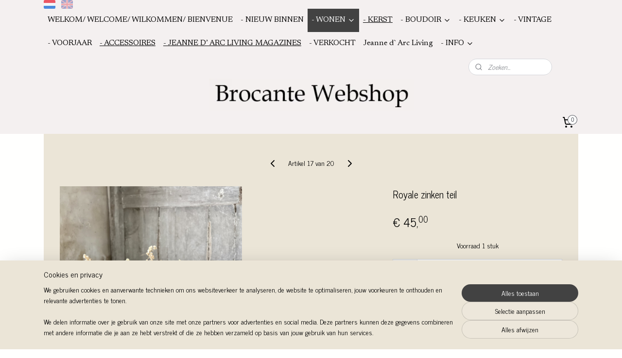

--- FILE ---
content_type: text/html; charset=UTF-8
request_url: https://www.brocantewebshop.nl/a-82969490/tuin-franse-vazen-garden-jardinieres/royale-zinken-teil/
body_size: 16934
content:
<!DOCTYPE html>
<!--[if lt IE 7]>
<html lang="nl"
      class="no-js lt-ie9 lt-ie8 lt-ie7 secure"> <![endif]-->
<!--[if IE 7]>
<html lang="nl"
      class="no-js lt-ie9 lt-ie8 is-ie7 secure"> <![endif]-->
<!--[if IE 8]>
<html lang="nl"
      class="no-js lt-ie9 is-ie8 secure"> <![endif]-->
<!--[if gt IE 8]><!-->
<html lang="nl" class="no-js secure">
<!--<![endif]-->
<head prefix="og: http://ogp.me/ns#">
    <meta http-equiv="Content-Type" content="text/html; charset=UTF-8"/>

    <title>Royale zinken teil | - Tuin, franse vazen/ Garden, jardinieres  | BROCANTE WEBSHOP</title>
    <meta name="robots" content="noarchive"/>
    <meta name="robots" content="index,follow,noodp,noydir"/>
    
    <meta name="viewport" content="width=device-width, initial-scale=1.0"/>
    <meta name="revisit-after" content="1 days"/>
    <meta name="generator" content="Mijnwebwinkel"/>
    <meta name="web_author" content="https://www.mijnwebwinkel.nl/"/>

    

    <meta property="og:site_name" content="BROCANTE WEBSHOP"/>

        <meta property="og:title" content="Royale zinken teil"/>
    <meta property="og:description" content="Grote royale zinken teil. Heeft afwaterings gaatjes rondom."/>
    <meta property="og:type" content="product"/>
    <meta property="og:image" content="https://cdn.myonlinestore.eu/93c75b1d-6be1-11e9-a722-44a8421b9960/image/cache/article/40b6c9eb8a37b009094f76d65d6727e077971c7f.jpg"/>
        <meta property="og:image" content="https://cdn.myonlinestore.eu/93c75b1d-6be1-11e9-a722-44a8421b9960/image/cache/article/bc057239012a72a46caa0e0bfb28ccca4a498c00.jpg"/>
        <meta property="og:image" content="https://cdn.myonlinestore.eu/93c75b1d-6be1-11e9-a722-44a8421b9960/image/cache/article/57098da368ff875c577d38f08d3c625c5b1274a6.jpg"/>
        <meta property="og:url" content="https://www.brocantewebshop.nl/a-82969490/tuin-franse-vazen-garden-jardinieres/royale-zinken-teil/"/>

    <link rel="preload" as="style" href="https://static.myonlinestore.eu/assets/../js/fancybox/jquery.fancybox.css?20260122091315"
          onload="this.onload=null;this.rel='stylesheet'">
    <noscript>
        <link rel="stylesheet" href="https://static.myonlinestore.eu/assets/../js/fancybox/jquery.fancybox.css?20260122091315">
    </noscript>

    <link rel="stylesheet" type="text/css" href="https://asset.myonlinestore.eu/20aQSkgwFsPx7sO0ZLjzZTv4WTEtqb.css"/>

    <link rel="preload" as="style" href="https://static.myonlinestore.eu/assets/../fonts/fontawesome-6.4.2/css/fontawesome.min.css?20260122091315"
          onload="this.onload=null;this.rel='stylesheet'">
    <link rel="preload" as="style" href="https://static.myonlinestore.eu/assets/../fonts/fontawesome-6.4.2/css/solid.min.css?20260122091315"
          onload="this.onload=null;this.rel='stylesheet'">
    <link rel="preload" as="style" href="https://static.myonlinestore.eu/assets/../fonts/fontawesome-6.4.2/css/brands.min.css?20260122091315"
          onload="this.onload=null;this.rel='stylesheet'">
    <link rel="preload" as="style" href="https://static.myonlinestore.eu/assets/../fonts/fontawesome-6.4.2/css/v4-shims.min.css?20260122091315"
          onload="this.onload=null;this.rel='stylesheet'">
    <noscript>
        <link rel="stylesheet" href="https://static.myonlinestore.eu/assets/../fonts/font-awesome-4.1.0/css/font-awesome.4.1.0.min.css?20260122091315">
    </noscript>

    <link rel="preconnect" href="https://static.myonlinestore.eu/" crossorigin />
    <link rel="dns-prefetch" href="https://static.myonlinestore.eu/" />
    <link rel="preconnect" href="https://cdn.myonlinestore.eu" crossorigin />
    <link rel="dns-prefetch" href="https://cdn.myonlinestore.eu" />

    <script type="text/javascript" src="https://static.myonlinestore.eu/assets/../js/modernizr.js?20260122091315"></script>
        
    <link rel="canonical" href="https://www.brocantewebshop.nl/a-82969490/tuin-franse-vazen-garden-jardinieres/royale-zinken-teil/"/>
    <link rel="icon" type="image/png" href="https://cdn.myonlinestore.eu/93c75b1d-6be1-11e9-a722-44a8421b9960/favicon-16x16.png?t=1769019611"
              sizes="16x16"/>
    <link rel="icon" type="image/png" href="https://cdn.myonlinestore.eu/93c75b1d-6be1-11e9-a722-44a8421b9960/favicon-32x32.png?t=1769019611"
              sizes="32x32"/>
    <link rel="icon" type="image/png" href="https://cdn.myonlinestore.eu/93c75b1d-6be1-11e9-a722-44a8421b9960/favicon-96x96.png?t=1769019611"
              sizes="96x96"/>
    <script>
        var _rollbarConfig = {
        accessToken: 'd57a2075769e4401ab611d78421f1c89',
        captureUncaught: false,
        captureUnhandledRejections: false,
        verbose: false,
        payload: {
            environment: 'prod',
            person: {
                id: 37483,
            },
            ignoredMessages: [
                'request aborted',
                'network error',
                'timeout'
            ]
        },
        reportLevel: 'error'
    };
    // Rollbar Snippet
    !function(r){var e={};function o(n){if(e[n])return e[n].exports;var t=e[n]={i:n,l:!1,exports:{}};return r[n].call(t.exports,t,t.exports,o),t.l=!0,t.exports}o.m=r,o.c=e,o.d=function(r,e,n){o.o(r,e)||Object.defineProperty(r,e,{enumerable:!0,get:n})},o.r=function(r){"undefined"!=typeof Symbol&&Symbol.toStringTag&&Object.defineProperty(r,Symbol.toStringTag,{value:"Module"}),Object.defineProperty(r,"__esModule",{value:!0})},o.t=function(r,e){if(1&e&&(r=o(r)),8&e)return r;if(4&e&&"object"==typeof r&&r&&r.__esModule)return r;var n=Object.create(null);if(o.r(n),Object.defineProperty(n,"default",{enumerable:!0,value:r}),2&e&&"string"!=typeof r)for(var t in r)o.d(n,t,function(e){return r[e]}.bind(null,t));return n},o.n=function(r){var e=r&&r.__esModule?function(){return r.default}:function(){return r};return o.d(e,"a",e),e},o.o=function(r,e){return Object.prototype.hasOwnProperty.call(r,e)},o.p="",o(o.s=0)}([function(r,e,o){var n=o(1),t=o(4);_rollbarConfig=_rollbarConfig||{},_rollbarConfig.rollbarJsUrl=_rollbarConfig.rollbarJsUrl||"https://cdnjs.cloudflare.com/ajax/libs/rollbar.js/2.14.4/rollbar.min.js",_rollbarConfig.async=void 0===_rollbarConfig.async||_rollbarConfig.async;var a=n.setupShim(window,_rollbarConfig),l=t(_rollbarConfig);window.rollbar=n.Rollbar,a.loadFull(window,document,!_rollbarConfig.async,_rollbarConfig,l)},function(r,e,o){var n=o(2);function t(r){return function(){try{return r.apply(this,arguments)}catch(r){try{console.error("[Rollbar]: Internal error",r)}catch(r){}}}}var a=0;function l(r,e){this.options=r,this._rollbarOldOnError=null;var o=a++;this.shimId=function(){return o},"undefined"!=typeof window&&window._rollbarShims&&(window._rollbarShims[o]={handler:e,messages:[]})}var i=o(3),s=function(r,e){return new l(r,e)},d=function(r){return new i(s,r)};function c(r){return t(function(){var e=Array.prototype.slice.call(arguments,0),o={shim:this,method:r,args:e,ts:new Date};window._rollbarShims[this.shimId()].messages.push(o)})}l.prototype.loadFull=function(r,e,o,n,a){var l=!1,i=e.createElement("script"),s=e.getElementsByTagName("script")[0],d=s.parentNode;i.crossOrigin="",i.src=n.rollbarJsUrl,o||(i.async=!0),i.onload=i.onreadystatechange=t(function(){if(!(l||this.readyState&&"loaded"!==this.readyState&&"complete"!==this.readyState)){i.onload=i.onreadystatechange=null;try{d.removeChild(i)}catch(r){}l=!0,function(){var e;if(void 0===r._rollbarDidLoad){e=new Error("rollbar.js did not load");for(var o,n,t,l,i=0;o=r._rollbarShims[i++];)for(o=o.messages||[];n=o.shift();)for(t=n.args||[],i=0;i<t.length;++i)if("function"==typeof(l=t[i])){l(e);break}}"function"==typeof a&&a(e)}()}}),d.insertBefore(i,s)},l.prototype.wrap=function(r,e,o){try{var n;if(n="function"==typeof e?e:function(){return e||{}},"function"!=typeof r)return r;if(r._isWrap)return r;if(!r._rollbar_wrapped&&(r._rollbar_wrapped=function(){o&&"function"==typeof o&&o.apply(this,arguments);try{return r.apply(this,arguments)}catch(o){var e=o;throw e&&("string"==typeof e&&(e=new String(e)),e._rollbarContext=n()||{},e._rollbarContext._wrappedSource=r.toString(),window._rollbarWrappedError=e),e}},r._rollbar_wrapped._isWrap=!0,r.hasOwnProperty))for(var t in r)r.hasOwnProperty(t)&&(r._rollbar_wrapped[t]=r[t]);return r._rollbar_wrapped}catch(e){return r}};for(var p="log,debug,info,warn,warning,error,critical,global,configure,handleUncaughtException,handleAnonymousErrors,handleUnhandledRejection,captureEvent,captureDomContentLoaded,captureLoad".split(","),u=0;u<p.length;++u)l.prototype[p[u]]=c(p[u]);r.exports={setupShim:function(r,e){if(r){var o=e.globalAlias||"Rollbar";if("object"==typeof r[o])return r[o];r._rollbarShims={},r._rollbarWrappedError=null;var a=new d(e);return t(function(){e.captureUncaught&&(a._rollbarOldOnError=r.onerror,n.captureUncaughtExceptions(r,a,!0),e.wrapGlobalEventHandlers&&n.wrapGlobals(r,a,!0)),e.captureUnhandledRejections&&n.captureUnhandledRejections(r,a,!0);var t=e.autoInstrument;return!1!==e.enabled&&(void 0===t||!0===t||"object"==typeof t&&t.network)&&r.addEventListener&&(r.addEventListener("load",a.captureLoad.bind(a)),r.addEventListener("DOMContentLoaded",a.captureDomContentLoaded.bind(a))),r[o]=a,a})()}},Rollbar:d}},function(r,e){function o(r,e,o){if(e.hasOwnProperty&&e.hasOwnProperty("addEventListener")){for(var n=e.addEventListener;n._rollbarOldAdd&&n.belongsToShim;)n=n._rollbarOldAdd;var t=function(e,o,t){n.call(this,e,r.wrap(o),t)};t._rollbarOldAdd=n,t.belongsToShim=o,e.addEventListener=t;for(var a=e.removeEventListener;a._rollbarOldRemove&&a.belongsToShim;)a=a._rollbarOldRemove;var l=function(r,e,o){a.call(this,r,e&&e._rollbar_wrapped||e,o)};l._rollbarOldRemove=a,l.belongsToShim=o,e.removeEventListener=l}}r.exports={captureUncaughtExceptions:function(r,e,o){if(r){var n;if("function"==typeof e._rollbarOldOnError)n=e._rollbarOldOnError;else if(r.onerror){for(n=r.onerror;n._rollbarOldOnError;)n=n._rollbarOldOnError;e._rollbarOldOnError=n}e.handleAnonymousErrors();var t=function(){var o=Array.prototype.slice.call(arguments,0);!function(r,e,o,n){r._rollbarWrappedError&&(n[4]||(n[4]=r._rollbarWrappedError),n[5]||(n[5]=r._rollbarWrappedError._rollbarContext),r._rollbarWrappedError=null);var t=e.handleUncaughtException.apply(e,n);o&&o.apply(r,n),"anonymous"===t&&(e.anonymousErrorsPending+=1)}(r,e,n,o)};o&&(t._rollbarOldOnError=n),r.onerror=t}},captureUnhandledRejections:function(r,e,o){if(r){"function"==typeof r._rollbarURH&&r._rollbarURH.belongsToShim&&r.removeEventListener("unhandledrejection",r._rollbarURH);var n=function(r){var o,n,t;try{o=r.reason}catch(r){o=void 0}try{n=r.promise}catch(r){n="[unhandledrejection] error getting `promise` from event"}try{t=r.detail,!o&&t&&(o=t.reason,n=t.promise)}catch(r){}o||(o="[unhandledrejection] error getting `reason` from event"),e&&e.handleUnhandledRejection&&e.handleUnhandledRejection(o,n)};n.belongsToShim=o,r._rollbarURH=n,r.addEventListener("unhandledrejection",n)}},wrapGlobals:function(r,e,n){if(r){var t,a,l="EventTarget,Window,Node,ApplicationCache,AudioTrackList,ChannelMergerNode,CryptoOperation,EventSource,FileReader,HTMLUnknownElement,IDBDatabase,IDBRequest,IDBTransaction,KeyOperation,MediaController,MessagePort,ModalWindow,Notification,SVGElementInstance,Screen,TextTrack,TextTrackCue,TextTrackList,WebSocket,WebSocketWorker,Worker,XMLHttpRequest,XMLHttpRequestEventTarget,XMLHttpRequestUpload".split(",");for(t=0;t<l.length;++t)r[a=l[t]]&&r[a].prototype&&o(e,r[a].prototype,n)}}}},function(r,e){function o(r,e){this.impl=r(e,this),this.options=e,function(r){for(var e=function(r){return function(){var e=Array.prototype.slice.call(arguments,0);if(this.impl[r])return this.impl[r].apply(this.impl,e)}},o="log,debug,info,warn,warning,error,critical,global,configure,handleUncaughtException,handleAnonymousErrors,handleUnhandledRejection,_createItem,wrap,loadFull,shimId,captureEvent,captureDomContentLoaded,captureLoad".split(","),n=0;n<o.length;n++)r[o[n]]=e(o[n])}(o.prototype)}o.prototype._swapAndProcessMessages=function(r,e){var o,n,t;for(this.impl=r(this.options);o=e.shift();)n=o.method,t=o.args,this[n]&&"function"==typeof this[n]&&("captureDomContentLoaded"===n||"captureLoad"===n?this[n].apply(this,[t[0],o.ts]):this[n].apply(this,t));return this},r.exports=o},function(r,e){r.exports=function(r){return function(e){if(!e&&!window._rollbarInitialized){for(var o,n,t=(r=r||{}).globalAlias||"Rollbar",a=window.rollbar,l=function(r){return new a(r)},i=0;o=window._rollbarShims[i++];)n||(n=o.handler),o.handler._swapAndProcessMessages(l,o.messages);window[t]=n,window._rollbarInitialized=!0}}}}]);
    // End Rollbar Snippet
    </script>
    <script defer type="text/javascript" src="https://static.myonlinestore.eu/assets/../js/jquery.min.js?20260122091315"></script><script defer type="text/javascript" src="https://static.myonlinestore.eu/assets/../js/mww/shop.js?20260122091315"></script><script defer type="text/javascript" src="https://static.myonlinestore.eu/assets/../js/mww/shop/category.js?20260122091315"></script><script defer type="text/javascript" src="https://static.myonlinestore.eu/assets/../js/fancybox/jquery.fancybox.pack.js?20260122091315"></script><script defer type="text/javascript" src="https://static.myonlinestore.eu/assets/../js/fancybox/jquery.fancybox-thumbs.js?20260122091315"></script><script defer type="text/javascript" src="https://static.myonlinestore.eu/assets/../js/mww/image.js?20260122091315"></script><script defer type="text/javascript" src="https://static.myonlinestore.eu/assets/../js/mww/shop/article.js?20260122091315"></script><script defer type="text/javascript" src="https://static.myonlinestore.eu/assets/../js/mww/product/product.js?20260122091315"></script><script defer type="text/javascript" src="https://static.myonlinestore.eu/assets/../js/mww/product/product.configurator.js?20260122091315"></script><script defer type="text/javascript"
                src="https://static.myonlinestore.eu/assets/../js/mww/product/product.configurator.validator.js?20260122091315"></script><script defer type="text/javascript" src="https://static.myonlinestore.eu/assets/../js/mww/product/product.main.js?20260122091315"></script><script defer type="text/javascript" src="https://static.myonlinestore.eu/assets/../js/mww/navigation.js?20260122091315"></script><script defer type="text/javascript" src="https://static.myonlinestore.eu/assets/../js/delay.js?20260122091315"></script><script defer type="text/javascript" src="https://static.myonlinestore.eu/assets/../js/mww/ajax.js?20260122091315"></script><script defer type="text/javascript" src="https://static.myonlinestore.eu/assets/../js/foundation/foundation.min.js?20260122091315"></script><script defer type="text/javascript" src="https://static.myonlinestore.eu/assets/../js/foundation/foundation/foundation.topbar.js?20260122091315"></script><script defer type="text/javascript" src="https://static.myonlinestore.eu/assets/../js/foundation/foundation/foundation.tooltip.js?20260122091315"></script><script defer type="text/javascript" src="https://static.myonlinestore.eu/assets/../js/mww/deferred.js?20260122091315"></script>
        <script src="https://static.myonlinestore.eu/assets/webpack/bootstrapper.ce10832e.js"></script>
    
    <script src="https://static.myonlinestore.eu/assets/webpack/vendor.85ea91e8.js" defer></script><script src="https://static.myonlinestore.eu/assets/webpack/main.c5872b2c.js" defer></script>
    
    <script src="https://static.myonlinestore.eu/assets/webpack/webcomponents.377dc92a.js" defer></script>
    
    <script src="https://static.myonlinestore.eu/assets/webpack/render.8395a26c.js" defer></script>

    <script>
        window.bootstrapper.add(new Strap('marketingScripts', []));
    </script>
        <script>
  window.dataLayer = window.dataLayer || [];

  function gtag() {
    dataLayer.push(arguments);
  }

    gtag(
    "consent",
    "default",
    {
      "ad_storage": "denied",
      "ad_user_data": "denied",
      "ad_personalization": "denied",
      "analytics_storage": "denied",
      "security_storage": "granted",
      "personalization_storage": "denied",
      "functionality_storage": "denied",
    }
  );

  gtag("js", new Date());
  gtag("config", 'G-HSRC51ENF9', { "groups": "myonlinestore" });</script>
<script async src="https://www.googletagmanager.com/gtag/js?id=G-HSRC51ENF9"></script>
        <script>
        
    </script>
        
<script>
    var marketingStrapId = 'marketingScripts'
    var marketingScripts = window.bootstrapper.use(marketingStrapId);

    if (marketingScripts === null) {
        marketingScripts = [];
    }

    
    window.bootstrapper.update(new Strap(marketingStrapId, marketingScripts));
</script>
    <noscript>
        <style>ul.products li {
                opacity: 1 !important;
            }</style>
    </noscript>

            <script>
                (function (w, d, s, l, i) {
            w[l] = w[l] || [];
            w[l].push({
                'gtm.start':
                    new Date().getTime(), event: 'gtm.js'
            });
            var f = d.getElementsByTagName(s)[0],
                j = d.createElement(s), dl = l != 'dataLayer' ? '&l=' + l : '';
            j.async = true;
            j.src =
                'https://www.googletagmanager.com/gtm.js?id=' + i + dl;
            f.parentNode.insertBefore(j, f);
        })(window, document, 'script', 'dataLayer', 'GTM-MSQ3L6L');
            </script>

</head>
<body    class="lang-nl_NL layout-width-1100 oneColumn">

    <noscript>
                    <iframe src="https://www.googletagmanager.com/ns.html?id=GTM-MSQ3L6L" height="0" width="0"
                    style="display:none;visibility:hidden"></iframe>
            </noscript>


<header>
    <a tabindex="0" id="skip-link" class="button screen-reader-text" href="#content">Spring naar de hoofdtekst</a>
</header>


<div id="react_element__filter"></div>

<div class="site-container">
    <div class="inner-wrap">
                    <nav class="tab-bar mobile-navigation custom-topbar ">
    <section class="left-button" style="display: none;">
        <a class="mobile-nav-button"
           href="#" data-react-trigger="mobile-navigation-toggle">
                <div   
    aria-hidden role="img"
    class="icon icon--sf-menu
        "
    >
    <svg><use xlink:href="#sf-menu"></use></svg>
    </div>
&#160;
                <span>Menu</span>        </a>
    </section>
    <section class="title-section">
        <span class="title">BROCANTE WEBSHOP</span>
    </section>
    <section class="right-button">

                                    
        <a href="/cart/" class="cart-icon hidden">
                <div   
    aria-hidden role="img"
    class="icon icon--sf-shopping-cart
        "
    >
    <svg><use xlink:href="#sf-shopping-cart"></use></svg>
    </div>
            <span class="cart-count" style="display: none"></span>
        </a>
    </section>
</nav>
        
        
        <div class="bg-container custom-css-container"             data-active-language="nl"
            data-current-date="22-01-2026"
            data-category-id="unknown"
            data-article-id="62365016"
            data-article-category-id="706357"
            data-article-name="Royale zinken teil"
        >
            <noscript class="no-js-message">
                <div class="inner">
                    Javascript is uitgeschakeld.


Zonder Javascript is het niet mogelijk bestellingen te plaatsen in deze webwinkel en zijn een aantal functionaliteiten niet beschikbaar.
                </div>
            </noscript>

            <div id="header">
                <div id="react_root"><!-- --></div>
                <div
                    class="header-bar-top sticky">
                                                
<div class="row header-bar-inner" data-bar-position="top" data-options="sticky_on: large; is_hover: true; scrolltop: true;" data-topbar>
    <section class="top-bar-section">
                                    <div class="module-container languageswitch align-left">
                        <script type="text/javascript">
      window.bootstrapper.add(new Strap('mobileNavigationLanguageSelection', {
          title: "Taalkeuze",
          items: [
                                                                      {
                  url: "https:\/\/www.brocantewebshop.nl\/a-82969490\/tuin-franse-vazen-garden-jardinieres\/royale-zinken-teil\/",
                  flag: "https:\/\/static.myonlinestore.eu\/assets\/bundles\/app\/images\/flags\/flag-nl.png?20260122091315",
                  label: "Nederlands",
                  current: true
              },                                                                                  {
                  url: "https:\/\/www.brocantewebshop.nl\/en_GB\/a-82969490\/garden\/royal-sinc-bowl\/",
                  flag: "https:\/\/static.myonlinestore.eu\/assets\/bundles\/app\/images\/flags\/flag-gb.png?20260122091315",
                  label: "English",
                  current: false
              }                                    ]
      }));
    </script>
    <div class="language-selector">
                                    <div class="flags">
                                    
                                            <strong class="active">
                            <img class="flag" src="https://static.myonlinestore.eu/assets/bundles/app/images/flags/flag-nl.png?20260122091315" alt="Nederlands"/>
                            <span>Nederlands</span>
                        </strong>
                                                        
                                            <a href="https://www.brocantewebshop.nl/en_GB/a-82969490/garden/royal-sinc-bowl/">
                            <img class="flag" src="https://static.myonlinestore.eu/assets/bundles/app/images/flags/flag-gb.png?20260122091315" alt="English"/>
                            <span>English</span>
                        </a>
                                                </div>
            </div>

                </div>
                                                <nav class="module-container navigation navigation--mega-menu align-right2">
                    <ul>
                            




<li class="">
            <a href="https://www.brocantewebshop.nl/" class="no_underline">
            WELKOM/  WELCOME/ WILKOMMEN/ BIENVENUE
                    </a>

                                </li>
    




<li class="">
            <a href="https://www.brocantewebshop.nl/c-1057661/nieuw-binnen/" class="no_underline">
            - NIEUW BINNEN
                    </a>

                                </li>
    

    
    

<li class="has-dropdown active">
            <a href="https://www.brocantewebshop.nl/c-3083318/wonen/" class="no_underline">
            - WONEN
                                                <div aria-hidden role="img" class="icon"><svg><use xlink:href="#sf-chevron-down"></use></svg></div>
                                    </a>

                                                    
                <div class="mega-menu">
                    <div class="mega-menu__background"></div>
                    <ul class="mega-menu__list">
                                                    <li class="mega-menu__category">
                                <a class="mega-menu__category-title mega-menu__category-title--no_underline" href="https://www.brocantewebshop.nl/c-462750/woonaccessoires-living-accessoires/" title="-&#x20;Woonaccessoires&#x2F;&#x20;Living&#x20;accessoires&#x20;">- Woonaccessoires/ Living accessoires </a>

                                                            </li>
                                                    <li class="mega-menu__category">
                                <a class="mega-menu__category-title mega-menu__category-title--no_underline" href="https://www.brocantewebshop.nl/c-2116210/unique-trouvailles/" title="-&#x20;Unique&#x20;trouvailles">- Unique trouvailles</a>

                                                            </li>
                                                    <li class="mega-menu__category">
                                <a class="mega-menu__category-title mega-menu__category-title--no_underline" href="https://www.brocantewebshop.nl/c-1270459/meubels-en-paspoppen-furniture-mannequins/" title="-&#x20;Meubels&#x20;en&#x20;paspoppen&#x2F;&#x20;Furniture&#x20;&amp;&#x20;mannequins">- Meubels en paspoppen/ Furniture &amp; mannequins</a>

                                                            </li>
                                                    <li class="mega-menu__category">
                                <a class="mega-menu__category-title mega-menu__category-title--no_underline" href="https://www.brocantewebshop.nl/c-482136/spiegels-lijstjes-portretten-mirrors-frames-paintings/" title="-&#x20;Spiegels,&#x20;lijstjes,&#x20;portretten&#x20;&#x2F;&#x20;Mirrors,&#x20;frames,&#x20;paintings&#x20;">- Spiegels, lijstjes, portretten / Mirrors, frames, paintings </a>

                                                            </li>
                                                    <li class="mega-menu__category">
                                <a class="mega-menu__category-title mega-menu__category-title--no_underline" href="https://www.brocantewebshop.nl/c-471133/kroonluchters-en-lampen-chandeliers-and-lusters/" title="-&#x20;Kroonluchters&#x20;en&#x20;lampen&#x2F;&#x20;Chandeliers&#x20;and&#x20;lusters&#x20;">- Kroonluchters en lampen/ Chandeliers and lusters </a>

                                                            </li>
                                                    <li class="mega-menu__category">
                                <a class="mega-menu__category-title mega-menu__category-title--no_underline" href="https://www.brocantewebshop.nl/c-526482/blikken-kratten-kisten-en-manden-tins-crates-and-baskets/" title="-&#x20;Blikken,&#x20;kratten,&#x20;kisten&#x20;en&#x20;manden&#x2F;&#x20;Tins,&#x20;crates&#x20;and&#x20;baskets">- Blikken, kratten, kisten en manden/ Tins, crates and baskets</a>

                                                            </li>
                                                    <li class="mega-menu__category">
                                <a class="mega-menu__category-title mega-menu__category-title--no_underline" href="https://www.brocantewebshop.nl/c-706357/tuin-franse-vazen-garden-jardinieres/" title="-&#x20;Tuin,&#x20;franse&#x20;vazen&#x2F;&#x20;Garden,&#x20;jardinieres&#x20;">- Tuin, franse vazen/ Garden, jardinieres </a>

                                                            </li>
                        
                                            </ul>
                </div>
                        </li>
    




<li class="">
            <a href="https://www.brocantewebshop.nl/c-3732460/kerst/" class="">
            - KERST
                    </a>

                                </li>
    

    


<li class="has-dropdown">
            <a href="https://www.brocantewebshop.nl/c-3083337/boudoir/" class="no_underline">
             - BOUDOIR
                                                <div aria-hidden role="img" class="icon"><svg><use xlink:href="#sf-chevron-down"></use></svg></div>
                                    </a>

                                                    
                <div class="mega-menu">
                    <div class="mega-menu__background"></div>
                    <ul class="mega-menu__list">
                                                    <li class="mega-menu__category">
                                <a class="mega-menu__category-title mega-menu__category-title--no_underline" href="https://www.brocantewebshop.nl/c-835437/boudoir-accessoires/" title="-&#x20;Boudoir&#x20;accessoires">- Boudoir accessoires</a>

                                                            </li>
                                                    <li class="mega-menu__category">
                                <a class="mega-menu__category-title mega-menu__category-title--no_underline" href="https://www.brocantewebshop.nl/c-1753096/kleding-stoffen-clothing-fabrics-etc/" title="-&#x20;Kleding,&#x20;stoffen&#x2F;&#x20;clothing,&#x20;fabrics&#x20;etc.">- Kleding, stoffen/ clothing, fabrics etc.</a>

                                                            </li>
                                                    <li class="mega-menu__category">
                                <a class="mega-menu__category-title mega-menu__category-title--no_underline" href="https://www.brocantewebshop.nl/c-1425398/sieraden-jewelry-tassen-bags/" title="-&#x20;Sieraden&#x2F;&#x20;Jewelry&#x20;&#x20;&amp;&#x20;tassen&#x2F;bags">- Sieraden/ Jewelry  &amp; tassen/bags</a>

                                                            </li>
                        
                                            </ul>
                </div>
                        </li>
    

    


<li class="has-dropdown">
            <a href="https://www.brocantewebshop.nl/c-3083346/keuken/" class="no_underline">
            - KEUKEN 
                                                <div aria-hidden role="img" class="icon"><svg><use xlink:href="#sf-chevron-down"></use></svg></div>
                                    </a>

                                                    
                <div class="mega-menu">
                    <div class="mega-menu__background"></div>
                    <ul class="mega-menu__list">
                                                    <li class="mega-menu__category">
                                <a class="mega-menu__category-title mega-menu__category-title--no_underline" href="https://www.brocantewebshop.nl/c-471360/accessoires-kitchen-stuff/" title="-&#x20;Accessoires&#x2F;&#x20;Kitchen&#x20;stuff">- Accessoires/ Kitchen stuff</a>

                                                            </li>
                                                    <li class="mega-menu__category">
                                <a class="mega-menu__category-title mega-menu__category-title--no_underline" href="https://www.brocantewebshop.nl/c-809137/servies-earthenware/" title="-&#x20;Servies&#x2F;&#x20;Earthenware&#x20;">- Servies/ Earthenware </a>

                                                            </li>
                        
                                            </ul>
                </div>
                        </li>
    




<li class="">
            <a href="https://www.brocantewebshop.nl/c-2881233/vintage/" class="no_underline">
            - VINTAGE 
                    </a>

                                </li>
    




<li class="">
            <a href="https://www.brocantewebshop.nl/c-2424076/voorjaar/" class="no_underline">
            - VOORJAAR 
                    </a>

                                </li>
    




<li class="">
            <a href="https://www.brocantewebshop.nl/c-2251585/accessoires/" class="">
            - ACCESSOIRES 
                    </a>

                                </li>
    




<li class="">
            <a href="https://www.brocantewebshop.nl/c-3182280/jeanne-d-arc-living-magazines/" class="">
            - JEANNE D’ ARC LIVING MAGAZINES 
                    </a>

                                </li>
    




<li class="">
            <a href="https://www.brocantewebshop.nl/c-1168670/verkocht/" class="no_underline">
            - VERKOCHT
                    </a>

                                </li>
    




<li class="">
            <a href="https://www.brocantewebshop.nl/c-552660/jeanne-d-arc-living/" class="no_underline">
            Jeanne d`Arc Living
                    </a>

                                </li>
    

    


<li class="has-dropdown">
            <a href="https://www.brocantewebshop.nl/c-3075296/info/" class="no_underline">
            - INFO
                                                <div aria-hidden role="img" class="icon"><svg><use xlink:href="#sf-chevron-down"></use></svg></div>
                                    </a>

                                                    
                <div class="mega-menu">
                    <div class="mega-menu__background"></div>
                    <ul class="mega-menu__list">
                                                    <li class="mega-menu__category">
                                <a class="mega-menu__category-title mega-menu__category-title--no_underline" href="https://www.brocantewebshop.nl/c-462751/contact/" title="Contact">Contact</a>

                                                            </li>
                                                    <li class="mega-menu__category">
                                <a class="mega-menu__category-title mega-menu__category-title--no_underline" href="https://www.brocantewebshop.nl/c-796739/verzendkosten/" title="Verzendkosten">Verzendkosten</a>

                                                            </li>
                                                    <li class="mega-menu__category">
                                <a class="mega-menu__category-title mega-menu__category-title--no_underline" href="https://www.brocantewebshop.nl/c-552040/algemene-voorwaarden/" title="Algemene&#x20;voorwaarden">Algemene voorwaarden</a>

                                                            </li>
                                                    <li class="mega-menu__category">
                                <a class="mega-menu__category-title mega-menu__category-title--no_underline" href="https://www.brocantewebshop.nl/c-875268/opsparen-bij-brocante-webshop-bezorging/" title="Opsparen&#x20;bij&#x20;Brocante&#x20;Webshop&#x2F;&#x20;bezorging">Opsparen bij Brocante Webshop/ bezorging</a>

                                                            </li>
                                                    <li class="mega-menu__category">
                                <a class="mega-menu__category-title mega-menu__category-title--no_underline" href="https://www.brocantewebshop.nl/c-1305444/in-de-media/" title="In&#x20;de&#x20;media">In de media</a>

                                                            </li>
                                                    <li class="mega-menu__category">
                                <a class="mega-menu__category-title mega-menu__category-title--no_underline" href="https://www.brocantewebshop.nl/c-2810602/inspiratie/" title="inspiratie">inspiratie</a>

                                                            </li>
                                                    <li class="mega-menu__category">
                                <a class="mega-menu__category-title mega-menu__category-title--no_underline" href="https://www.brocantewebshop.nl/c-4444186/privacy-beleid/" title="Privacy&#x20;beleid">Privacy beleid</a>

                                                            </li>
                        
                                            </ul>
                </div>
                        </li>

                    </ul>
                </nav>
                                                <div class="module-container search align-right">
                    <div class="react_element__searchbox" 
    data-post-url="/search/" 
    data-search-phrase=""></div>

                </div>
                        </section>
</div>

                                    </div>

                



<sf-header-image
    class="web-component"
    header-element-height="66px"
    align="center"
    store-name="BROCANTE WEBSHOP"
    store-url="https://www.brocantewebshop.nl/"
    background-image-url="https://cdn.myonlinestore.eu/93c75b1d-6be1-11e9-a722-44a8421b9960/nl_NL_image_header_4.png?t=1769019611"
    mobile-background-image-url=""
    logo-custom-width=""
    logo-custom-height=""
    page-column-width="1100"
    style="
        height: 66px;

        --background-color: #F4F0F0;
        --background-height: 66px;
        --background-aspect-ratio: 6.3787878787879;
        --scaling-background-aspect-ratio: 16.666666666667;
        --mobile-background-height: 0px;
        --mobile-background-aspect-ratio: 1;
        --color: #030303;
        --logo-custom-width: auto;
        --logo-custom-height: auto;
        --logo-aspect-ratio: 1
        ">
    </sf-header-image>
                <div class="header-bar-bottom">
                                                
<div class="row header-bar-inner" data-bar-position="header" data-options="sticky_on: large; is_hover: true; scrolltop: true;" data-topbar>
    <section class="top-bar-section">
                                    <div class="module-container cart align-right">
                    
<div class="header-cart module moduleCartCompact" data-ajax-cart-replace="true" data-productcount="0">
            <a href="/cart/?category_id=706357" class="foldout-cart">
                <div   
    aria-hidden role="img"
    class="icon icon--sf-shopping-cart
        "
            title="Winkelwagen"
    >
    <svg><use xlink:href="#sf-shopping-cart"></use></svg>
    </div>
            <span class="count">0</span>
        </a>
        <div class="hidden-cart-details">
            <div class="invisible-hover-area">
                <div data-mobile-cart-replace="true" class="cart-details">
                                            <div class="cart-summary">
                            Geen artikelen in winkelwagen.
                        </div>
                                    </div>

                            </div>
        </div>
    </div>

                </div>
                        </section>
</div>

                                    </div>
            </div>

                            <div class="mega-menu-overlay"></div>
            
            
            <div id="content" class="columncount-1">
                <div class="row">
                                                                <div class="columns large-14 medium-14 small-14" id="centercolumn">
    
    
                                    <script>
        window.bootstrapper.add(new Strap('product', {
            id: '62365016',
            name: 'Royale zinken teil',
            value: '45.000000',
            currency: 'EUR'
        }));

        var marketingStrapId = 'marketingScripts'
        var marketingScripts = window.bootstrapper.use(marketingStrapId);

        if (marketingScripts === null) {
            marketingScripts = [];
        }

        marketingScripts.push({
            inline: `if (typeof window.fbq === 'function') {
                window.fbq('track', 'ViewContent', {
                    content_name: "Royale zinken teil",
                    content_ids: ["62365016"],
                    content_type: "product"
                });
            }`,
        });

        window.bootstrapper.update(new Strap(marketingStrapId, marketingScripts));
    </script>
    <div id="react_element__product-events"><!-- --></div>

    <script type="application/ld+json">
        {"@context":"https:\/\/schema.org","@graph":[{"@type":"Product","name":"Royale zinken teil","description":"Grote royale zinken teil. Heeft afwaterings gaatjes rondom. 2 grepen. Mooi met planten te vullen of vul \u0026#39;m met verschillende verse kruiden.\u0026nbsp;\u0026nbsp;88,5x63h 36,5","offers":{"@type":"Offer","availability":"https:\/\/schema.org\/InStock","url":"https:\/\/www.brocantewebshop.nl\/a-82969490\/tuin-franse-vazen-garden-jardinieres\/royale-zinken-teil\/","priceSpecification":{"@type":"PriceSpecification","priceCurrency":"EUR","price":"45.00","valueAddedTaxIncluded":true},"@id":"https:\/\/www.brocantewebshop.nl\/#\/schema\/Offer\/f7c2c0bd-8edd-438a-975b-7f1987568534"},"image":{"@type":"ImageObject","url":"https:\/\/cdn.myonlinestore.eu\/93c75b1d-6be1-11e9-a722-44a8421b9960\/image\/cache\/article\/40b6c9eb8a37b009094f76d65d6727e077971c7f.jpg","contentUrl":"https:\/\/cdn.myonlinestore.eu\/93c75b1d-6be1-11e9-a722-44a8421b9960\/image\/cache\/article\/40b6c9eb8a37b009094f76d65d6727e077971c7f.jpg","@id":"https:\/\/cdn.myonlinestore.eu\/93c75b1d-6be1-11e9-a722-44a8421b9960\/image\/cache\/article\/40b6c9eb8a37b009094f76d65d6727e077971c7f.jpg"},"@id":"https:\/\/www.brocantewebshop.nl\/#\/schema\/Product\/f7c2c0bd-8edd-438a-975b-7f1987568534"}]}
    </script>
    <div class="article product-page pro" id="article-container">
            <span class="badge-container">
            </span>
        
<div class="prev_next-button">
                            <a href="/a-86227940/tuin-franse-vazen-garden-jardinieres/antieke-unieke-betonnen-urn-vaas/" title="Vorige artikel &#xA;(Antieke unieke betonnen urn vaas)" class="prev_next_article" accesskey="p"><div   
    aria-hidden role="img"
    class="icon icon--sf-chevron-left
        "
            title="{{ language.getText(&#039;previous_article&#039;) }} &amp;#xA;({{ buttons.left.title|raw }})"
    ><svg><use xlink:href="#sf-chevron-left"></use></svg></div></a>        <span>Artikel 17 van 20</span>
            <a href="/a-82234244/tuin-franse-vazen-garden-jardinieres/antieke-zinken-schenk-schaal/" title="Volgende artikel &#xA;(Antieke zinken schenk schaal)" class="prev_next_article" accesskey="n"><div   
    aria-hidden role="img"
    class="icon icon--sf-chevron-right
        "
            title="{{ language.getText(&#039;next_article&#039;) }} &amp;#xA;({{ buttons.right.title|raw }})"
    ><svg><use xlink:href="#sf-chevron-right"></use></svg></div></a>    
    </div>

        <div class="details without-related">

                <div class="column-images">
    
                <div class="images">
                                    <div class="large">
                        

<a href="https://cdn.myonlinestore.eu/93c75b1d-6be1-11e9-a722-44a8421b9960/image/cache/full/40b6c9eb8a37b009094f76d65d6727e077971c7f.jpg?20260122091315"
    class="fancybox"
    data-fancybox-type="image"
    data-thumbnail="https://cdn.myonlinestore.eu/93c75b1d-6be1-11e9-a722-44a8421b9960/image/cache/full/40b6c9eb8a37b009094f76d65d6727e077971c7f.jpg?20260122091315"
    rel="fancybox-thumb" title="Royale zinken teil"
    id="afbeelding1"
    >
                        <img src="https://cdn.myonlinestore.eu/93c75b1d-6be1-11e9-a722-44a8421b9960/image/cache/full/40b6c9eb8a37b009094f76d65d6727e077971c7f.jpg?20260122091315" alt="Royale&#x20;zinken&#x20;teil" />
            </a>
                    </div>
                            </div>
                        <ul class="thumbs">
                                                    <li>
                                                

<a href="https://cdn.myonlinestore.eu/93c75b1d-6be1-11e9-a722-44a8421b9960/image/cache/full/bc057239012a72a46caa0e0bfb28ccca4a498c00.jpg?20260122091315"
    class="fancybox"
    data-fancybox-type="image"
    data-thumbnail="https://cdn.myonlinestore.eu/93c75b1d-6be1-11e9-a722-44a8421b9960/image/cache/article/bc057239012a72a46caa0e0bfb28ccca4a498c00.jpg?20260122091315"
    rel="fancybox-thumb" title="Royale zinken teil"
    id="afbeelding2"
    >
                        <img src="https://cdn.myonlinestore.eu/93c75b1d-6be1-11e9-a722-44a8421b9960/image/cache/article/bc057239012a72a46caa0e0bfb28ccca4a498c00.jpg?20260122091315" alt="Royale&#x20;zinken&#x20;teil" />
            </a>
                    </li>
                                    <li>
                                                

<a href="https://cdn.myonlinestore.eu/93c75b1d-6be1-11e9-a722-44a8421b9960/image/cache/full/57098da368ff875c577d38f08d3c625c5b1274a6.jpg?20260122091315"
    class="fancybox"
    data-fancybox-type="image"
    data-thumbnail="https://cdn.myonlinestore.eu/93c75b1d-6be1-11e9-a722-44a8421b9960/image/cache/article/57098da368ff875c577d38f08d3c625c5b1274a6.jpg?20260122091315"
    rel="fancybox-thumb" title="Royale zinken teil"
    id="afbeelding3"
    >
                        <img src="https://cdn.myonlinestore.eu/93c75b1d-6be1-11e9-a722-44a8421b9960/image/cache/article/57098da368ff875c577d38f08d3c625c5b1274a6.jpg?20260122091315" alt="Royale&#x20;zinken&#x20;teil" />
            </a>
                    </li>
                                    <li>
                                                

<a href="https://cdn.myonlinestore.eu/93c75b1d-6be1-11e9-a722-44a8421b9960/image/cache/full/3d1a82f6568e412baaf33f7ca2a09c9ad915bab7.jpg?20260122091315"
    class="fancybox"
    data-fancybox-type="image"
    data-thumbnail="https://cdn.myonlinestore.eu/93c75b1d-6be1-11e9-a722-44a8421b9960/image/cache/article/3d1a82f6568e412baaf33f7ca2a09c9ad915bab7.jpg?20260122091315"
    rel="fancybox-thumb" title="Royale zinken teil"
    id="afbeelding4"
    >
                        <img src="https://cdn.myonlinestore.eu/93c75b1d-6be1-11e9-a722-44a8421b9960/image/cache/article/3d1a82f6568e412baaf33f7ca2a09c9ad915bab7.jpg?20260122091315" alt="Royale&#x20;zinken&#x20;teil" />
            </a>
                    </li>
                
                                            </ul>
        </div>

            <div class="column-details">
                    <h1 class="product-title">
        Royale zinken teil    </h1>
                    <span class="sku-container">
            </span>
                                                    
<div class="js-enable-after-load disabled">
    <div class="article-options" data-article-element="options">
        <div class="row">
            <div class="large-14 columns price-container">
                

    
    <span class="pricetag">
                    <span class="regular">
                    € 45,<sup>00</sup>

            </span>
            </span>

                                                            </div>
        </div>

                            
            <form accept-charset="UTF-8" name="add_to_cart"
          method="post" action="" class="legacy" data-optionlist-url="https://www.brocantewebshop.nl/article/select-articlelist-option/" id="addToCartForm">
            <div class="form-group        ">
    <div class="control-group">
            <div class="control-container   no-errors    ">
                                            </div>
                                </div>
</div>
    
            <input type="hidden"
            id="add_to_cart_category_article_id" name="add_to_cart[category_article_id]" class="form-control"
            value="82969490"                                         data-validator-range="0-0"
                />
        <input type="hidden"
            id="add_to_cart__token" name="add_to_cart[_token]" class="form-control"
            value="d40ae0a23c7b8aa3ab.0WN9vavQFNQI3W-XRPG5dYIujGbgx89-UitOe9jYWWM.tCEUjMWzcpJbmD3VBr76LMlc5gyEqoBKJEUkHuGtHgmCJR7QmZFM7T2cIg"                                         data-validator-range="0-0"
                />
        
            <div class="stockinfo">
                                                                                Voorraad
                        1
                                                    stuk
                                            
                                        
                                                                    </div>
                                            <div class="form-group">
    <div class="control-group">
                                        <div class="control-container prefix" data-prefix="Aantal">
                <select name="amount" class="form-control">
                                                                                                                                                                                                    <option value="1">1</option>
                                    </select>
            </div>
            </div>
    </div>

                                    <input type="hidden" name="ajax_cart" value="true" class="has_ajax_cart"/>
                                <button type="submit" data-testid="add-to-cart-button-enabled" name="add" class="btn buy-button" onclick="if (window.addToCart) window.addToCart({ value: '45.000000', currency: 'EUR' });">Voeg toe aan winkelwagen</button>
                        </form>
        
        
    </div>
</div>
                                <div class="save-button-detail" id="react_element__saveforlater-detail-button" data-product-id="f7c2c0bd-8edd-438a-975b-7f1987568534" data-product-name="Royale zinken teil" data-analytics-id="62365016" data-value="45.000000" data-currency="EUR"></div>

                <div class="description">
                                            <div data-tab-content="description">
                        <div class="rte_content fullwidth">
                                                            <p>Grote royale zinken teil. Heeft afwaterings gaatjes rondom. 2 grepen. Mooi met planten te vullen of vul &#39;m met verschillende verse kruiden.&nbsp;<br />&nbsp;</p><p>88,5x63</p><p>h 36,5</p>
                                                            <div class="article-specs under-content" style="display: none">
                                        <div data-article-element="specs">
        </div>
                                </div>
                                                    </div>
                    </div>
                                            <a href="/c-706357/tuin-franse-vazen-garden-jardinieres/" onclick="if(window.gotoCategoryFromHistory) {window.gotoCategoryFromHistory(this.href); void(0)}" class="btn tiny">
        Overzicht
   </a>

                </div>
            </div>

                            
                    </div>

            </div>

            
    </div>
                                    </div>
            </div>
        </div>

                    <div id="footer" class="custom-css-container"             data-active-language="nl"
            data-current-date="22-01-2026"
            data-category-id="unknown"
            data-article-id="62365016"
            data-article-category-id="706357"
            data-article-name="Royale zinken teil"
        >
                    <div class="pane paneFooter">
        <div class="inner">
            <ul>
                                                        <li></li>
                                                        <li><div class="block textarea  textAlignLeft ">
            <h3>Betaal veilig met</h3>
    
            <p><img alt="Ideal payment option logo" width="30" height="30" src="https://www.reliving.nl/images/payment/ideal-logo.webp" style="border:0px solid"><img alt="MasterCard payment option logo" width="40" height="30" src="https://www.reliving.nl/images/payment/mastercard-logo.png" style="border:0px solid"></p><p>&nbsp;</p><p>Volg ons op onze socials</p><p>Facebook:&nbsp;<a href="https://facebook.com/brocantewebshop/">https://facebook.com/brocantewebshop/</a></p><p>Instagram:&nbsp;<a href="https://www.instagram.com/brocante_webshop/">Brocante Webshop (@brocante_webshop) &bull; Instagram-foto's en -video's</a></p>
    </div>
</li>
                                                        <li></li>
                                                        <li>
<div class="block block-newsletter">
    <h3>Nieuwsbrief</h3>

    <div class="intro-text">
        Meld u aan voor onze nieuwsbrief
    </div>

    <a href="https://www.brocantewebshop.nl/newsletter/" class="btn">Aanmelden</a>
</div>
</li>
                                                        <li></li>
                            </ul>
        </div>
    </div>

            </div>
                <div id="mwwFooter">
            <div class="row mwwFooter">
                <div class="columns small-14">
                                                                                                                                                © 2009 - 2026 BROCANTE WEBSHOP
                        | <a href="https://www.brocantewebshop.nl/sitemap/" class="footer">sitemap</a>
                        | <a href="https://www.brocantewebshop.nl/rss/" class="footer" target="_blank">rss</a>
                                                    | <a href="https://www.mijnwebwinkel.nl/webshop-starten?utm_medium=referral&amp;utm_source=ecommerce_website&amp;utm_campaign=myonlinestore_shops_pro_nl" class="footer" target="_blank">webwinkel beginnen</a>
    -
    powered by <a href="https://www.mijnwebwinkel.nl/?utm_medium=referral&amp;utm_source=ecommerce_website&amp;utm_campaign=myonlinestore_shops_pro_nl" class="footer" target="_blank">Mijnwebwinkel</a>                                                            </div>
            </div>
        </div>
    </div>
</div>

<script>
    window.bootstrapper.add(new Strap('storeNotifications', {
        notifications: [],
    }));

    var storeLocales = [
                'nl_NL',
                'en_GB',
            ];
    window.bootstrapper.add(new Strap('storeLocales', storeLocales));

    window.bootstrapper.add(new Strap('consentBannerSettings', {"enabled":true,"privacyStatementPageId":null,"privacyStatementPageUrl":null,"updatedAt":"2024-02-29T11:31:41+01:00","updatedAtTimestamp":1709202701,"consentTypes":{"required":{"enabled":true,"title":"Noodzakelijk","text":"Cookies en technieken die zijn nodig om de website bruikbaar te maken, zoals het onthouden van je winkelmandje, veilig afrekenen en toegang tot beveiligde gedeelten van de website. Zonder deze cookies kan de website niet naar behoren werken."},"analytical":{"enabled":true,"title":"Statistieken","text":"Cookies en technieken die anoniem gegevens verzamelen en rapporteren over het gebruik van de website, zodat de website geoptimaliseerd kan worden."},"functional":{"enabled":false,"title":"Functioneel","text":"Cookies en technieken die helpen om optionele functionaliteiten aan de website toe te voegen, zoals chatmogelijkheden, het verzamelen van feedback en andere functies van derden."},"marketing":{"enabled":true,"title":"Marketing","text":"Cookies en technieken die worden ingezet om bezoekers gepersonaliseerde en relevante advertenties te kunnen tonen op basis van eerder bezochte pagina’s, en om de effectiviteit van advertentiecampagnes te analyseren."},"personalization":{"enabled":false,"title":"Personalisatie","text":"Cookies en technieken om de vormgeving en inhoud van de website op u aan te passen, zoals de taal of vormgeving van de website."}},"labels":{"banner":{"title":"Cookies en privacy","text":"We gebruiken cookies en aanverwante technieken om ons websiteverkeer te analyseren, de website te optimaliseren, jouw voorkeuren te onthouden en relevante advertenties te tonen.\n\nWe delen informatie over je gebruik van onze site met onze partners voor advertenties en social media. Deze partners kunnen deze gegevens combineren met andere informatie die je aan ze hebt verstrekt of die ze hebben verzameld op basis van jouw gebruik van hun services."},"modal":{"title":"Cookie- en privacyinstellingen","text":"We gebruiken cookies en aanverwante technieken om ons websiteverkeer te analyseren, de website te optimaliseren, jouw voorkeuren te onthouden en relevante advertenties te tonen.\n\nWe delen informatie over je gebruik van onze site met onze partners voor advertenties en social media. Deze partners kunnen deze gegevens combineren met andere informatie die je aan ze hebt verstrekt of die ze hebben verzameld op basis van jouw gebruik van hun services."},"button":{"title":"Cookie- en privacyinstellingen","text":"button_text"}}}));
    window.bootstrapper.add(new Strap('store', {"availableBusinessModels":"ALL","currency":"EUR","currencyDisplayLocale":"nl_NL","discountApplicable":true,"googleTrackingType":"gtag","id":"37483","locale":"nl_NL","loginRequired":false,"roles":[],"storeName":"BROCANTE WEBSHOP","uuid":"93c75b1d-6be1-11e9-a722-44a8421b9960"}));
    window.bootstrapper.add(new Strap('merchant', { isMerchant: false }));
    window.bootstrapper.add(new Strap('customer', { authorized: false }));

    window.bootstrapper.add(new Strap('layout', {"hideCurrencyValuta":false}));
    window.bootstrapper.add(new Strap('store_layout', { width: 1100 }));
    window.bootstrapper.add(new Strap('theme', {"button_border_radius":20,"button_inactive_background_color":"BCC2B0","divider_border_color":"FCFCFC","border_radius":20,"ugly_shadows":true,"flexbox_image_size":"contain","block_background_centercolumn":"","cta_color":"3C3C3C","hyperlink_color":"030303","general_link_hover_color":null,"content_padding":null,"price_color":"","price_font_size":24,"center_short_description":false,"navigation_link_bg_color":"F4F0F0","navigation_link_fg_color":"030303","navigation_active_bg_color":"","navigation_active_fg_color":"","navigation_arrow_color":"","navigation_font":"google_Newsreader","navigation_font_size":16,"store_color_head":"#F4F0F0","store_color_head_font":"#030303","store_color_background_main":"#EBE5D7","store_color_topbar_font":"#FFFFFF","store_color_background":"#FFFFFE","store_color_border":"","store_color_block_head":"#F4F0F0","store_color_block_font":"#030303","store_color_block_background":"","store_color_headerbar_font":"#030303","store_color_headerbar_background":"#F4F0F0","store_font_type":"google_News Cycle","store_header_font_type":"google_News Cycle","store_header_font_size":1,"store_font_size":14,"store_font_color":"#030303","store_button_color":"#424242","store_button_font_color":"#FFFFFF","action_price_color":"","article_font_size":18,"store_htags_color":"#030303"}));
    window.bootstrapper.add(new Strap('shippingGateway', {"shippingCountries":["ES","IL","ZA","KR","SI","RO","TW","SK","MT","NZ","PL","HU","JP","NO","CA","AU","NL","US","GR","GB","CH","IE","IT","SE","AT","FI","PT","LU","FR","DK","BE","DE"]}));

    window.bootstrapper.add(new Strap('commonTranslations', {
        customerSexMale: 'De heer',
        customerSexFemale: 'Mevrouw',
        oopsTryAgain: 'Er ging iets mis, probeer het opnieuw',
        totalsHideTaxSpecs: 'Verberg de btw specificaties',
        totalsShowTaxSpecs: 'Toon de btw specificaties',
        searchInputPlaceholder: 'Zoeken...',
    }));

    window.bootstrapper.add(new Strap('saveForLaterTranslations', {
        saveForLaterSavedLabel: 'Bewaard',
        saveForLaterSavedItemsLabel: 'Bewaarde items',
        saveForLaterTitle: 'Bewaar voor later',
    }));

    window.bootstrapper.add(new Strap('loyaltyTranslations', {
        loyaltyProgramTitle: 'Spaarprogramma',
        loyaltyPointsLabel: 'Spaarpunten',
        loyaltyRewardsLabel: 'beloningen',
    }));

    window.bootstrapper.add(new Strap('saveForLater', {
        enabled: false    }))

    window.bootstrapper.add(new Strap('loyalty', {
        enabled: false
    }))

    window.bootstrapper.add(new Strap('paymentTest', {
        enabled: false,
        stopUrl: "https:\/\/www.brocantewebshop.nl\/nl_NL\/logout\/"
    }));

    window.bootstrapper.add(new Strap('analyticsTracking', {
                gtag: true,
        datalayer: true,
            }));
</script>

<div id="react_element__mobnav"></div>

<script type="text/javascript">
    window.bootstrapper.add(new Strap('mobileNavigation', {
        search_url: 'https://www.brocantewebshop.nl/search/',
        navigation_structure: {
            id: 0,
            parentId: null,
            text: 'root',
            children: [{"id":7482489,"parent_id":2669619,"style":"divider","url":"","text":null,"active":false},{"id":524025,"parent_id":2669619,"style":"no_underline","url":"https:\/\/www.brocantewebshop.nl\/","text":"WELKOM\/  WELCOME\/ WILKOMMEN\/ BIENVENUE","active":false},{"id":1057661,"parent_id":2669619,"style":"no_underline","url":"https:\/\/www.brocantewebshop.nl\/c-1057661\/nieuw-binnen\/","text":"- NIEUW BINNEN","active":false},{"id":3083318,"parent_id":2669619,"style":"no_underline","url":"https:\/\/www.brocantewebshop.nl\/c-3083318\/wonen\/","text":"- WONEN","active":true,"children":[{"id":462750,"parent_id":3083318,"style":"no_underline","url":"https:\/\/www.brocantewebshop.nl\/c-462750\/woonaccessoires-living-accessoires\/","text":"- Woonaccessoires\/ Living accessoires ","active":false},{"id":2116210,"parent_id":3083318,"style":"no_underline","url":"https:\/\/www.brocantewebshop.nl\/c-2116210\/unique-trouvailles\/","text":"- Unique trouvailles","active":false},{"id":1270459,"parent_id":3083318,"style":"no_underline","url":"https:\/\/www.brocantewebshop.nl\/c-1270459\/meubels-en-paspoppen-furniture-mannequins\/","text":"- Meubels en paspoppen\/ Furniture & mannequins","active":false},{"id":482136,"parent_id":3083318,"style":"no_underline","url":"https:\/\/www.brocantewebshop.nl\/c-482136\/spiegels-lijstjes-portretten-mirrors-frames-paintings\/","text":"- Spiegels, lijstjes, portretten \/ Mirrors, frames, paintings ","active":false},{"id":471133,"parent_id":3083318,"style":"no_underline","url":"https:\/\/www.brocantewebshop.nl\/c-471133\/kroonluchters-en-lampen-chandeliers-and-lusters\/","text":"- Kroonluchters en lampen\/ Chandeliers and lusters ","active":false},{"id":526482,"parent_id":3083318,"style":"no_underline","url":"https:\/\/www.brocantewebshop.nl\/c-526482\/blikken-kratten-kisten-en-manden-tins-crates-and-baskets\/","text":"- Blikken, kratten, kisten en manden\/ Tins, crates and baskets","active":false},{"id":706357,"parent_id":3083318,"style":"no_underline","url":"https:\/\/www.brocantewebshop.nl\/c-706357\/tuin-franse-vazen-garden-jardinieres\/","text":"- Tuin, franse vazen\/ Garden, jardinieres ","active":true}]},{"id":3732460,"parent_id":2669619,"style":"","url":"https:\/\/www.brocantewebshop.nl\/c-3732460\/kerst\/","text":"- KERST","active":false},{"id":3083337,"parent_id":2669619,"style":"no_underline","url":"https:\/\/www.brocantewebshop.nl\/c-3083337\/boudoir\/","text":" - BOUDOIR","active":false,"children":[{"id":835437,"parent_id":3083337,"style":"no_underline","url":"https:\/\/www.brocantewebshop.nl\/c-835437\/boudoir-accessoires\/","text":"- Boudoir accessoires","active":false},{"id":1753096,"parent_id":3083337,"style":"no_underline","url":"https:\/\/www.brocantewebshop.nl\/c-1753096\/kleding-stoffen-clothing-fabrics-etc\/","text":"- Kleding, stoffen\/ clothing, fabrics etc.","active":false},{"id":1425398,"parent_id":3083337,"style":"no_underline","url":"https:\/\/www.brocantewebshop.nl\/c-1425398\/sieraden-jewelry-tassen-bags\/","text":"- Sieraden\/ Jewelry  & tassen\/bags","active":false}]},{"id":3083346,"parent_id":2669619,"style":"no_underline","url":"https:\/\/www.brocantewebshop.nl\/c-3083346\/keuken\/","text":"- KEUKEN ","active":false,"children":[{"id":471360,"parent_id":3083346,"style":"no_underline","url":"https:\/\/www.brocantewebshop.nl\/c-471360\/accessoires-kitchen-stuff\/","text":"- Accessoires\/ Kitchen stuff","active":false},{"id":809137,"parent_id":3083346,"style":"no_underline","url":"https:\/\/www.brocantewebshop.nl\/c-809137\/servies-earthenware\/","text":"- Servies\/ Earthenware ","active":false}]},{"id":2881233,"parent_id":2669619,"style":"no_underline","url":"https:\/\/www.brocantewebshop.nl\/c-2881233\/vintage\/","text":"- VINTAGE ","active":false},{"id":2424076,"parent_id":2669619,"style":"no_underline","url":"https:\/\/www.brocantewebshop.nl\/c-2424076\/voorjaar\/","text":"- VOORJAAR ","active":false},{"id":2251585,"parent_id":2669619,"style":"","url":"https:\/\/www.brocantewebshop.nl\/c-2251585\/accessoires\/","text":"- ACCESSOIRES ","active":false},{"id":3182280,"parent_id":2669619,"style":"","url":"https:\/\/www.brocantewebshop.nl\/c-3182280\/jeanne-d-arc-living-magazines\/","text":"- JEANNE D\u2019 ARC LIVING MAGAZINES ","active":false},{"id":1168670,"parent_id":2669619,"style":"no_underline","url":"https:\/\/www.brocantewebshop.nl\/c-1168670\/verkocht\/","text":"- VERKOCHT","active":false},{"id":3383550,"parent_id":2669619,"style":"divider","url":"","text":null,"active":false},{"id":552660,"parent_id":2669619,"style":"no_underline","url":"https:\/\/www.brocantewebshop.nl\/c-552660\/jeanne-d-arc-living\/","text":"Jeanne d`Arc Living","active":false},{"id":3075296,"parent_id":2669619,"style":"no_underline","url":"https:\/\/www.brocantewebshop.nl\/c-3075296\/info\/","text":"- INFO","active":false,"children":[{"id":3075297,"parent_id":3075296,"style":"divider","url":"","text":null,"active":false},{"id":462751,"parent_id":3075296,"style":"no_underline","url":"https:\/\/www.brocantewebshop.nl\/c-462751\/contact\/","text":"Contact","active":false},{"id":796739,"parent_id":3075296,"style":"no_underline","url":"https:\/\/www.brocantewebshop.nl\/c-796739\/verzendkosten\/","text":"Verzendkosten","active":false},{"id":552040,"parent_id":3075296,"style":"no_underline","url":"https:\/\/www.brocantewebshop.nl\/c-552040\/algemene-voorwaarden\/","text":"Algemene voorwaarden","active":false},{"id":875268,"parent_id":3075296,"style":"no_underline","url":"https:\/\/www.brocantewebshop.nl\/c-875268\/opsparen-bij-brocante-webshop-bezorging\/","text":"Opsparen bij Brocante Webshop\/ bezorging","active":false},{"id":1305444,"parent_id":3075296,"style":"no_underline","url":"https:\/\/www.brocantewebshop.nl\/c-1305444\/in-de-media\/","text":"In de media","active":false},{"id":2810602,"parent_id":3075296,"style":"no_underline","url":"https:\/\/www.brocantewebshop.nl\/c-2810602\/inspiratie\/","text":"inspiratie","active":false},{"id":4444186,"parent_id":3075296,"style":"no_underline","url":"https:\/\/www.brocantewebshop.nl\/c-4444186\/privacy-beleid\/","text":"Privacy beleid","active":false}]}],
        }
    }));
</script>

<div id="react_element__consent_banner"></div>
<div id="react_element__consent_button" class="consent-button"></div>
<div id="react_element__cookiescripts" style="display: none;"></div><script src="https://static.myonlinestore.eu/assets/bundles/fosjsrouting/js/router.js?20260122091315"></script>
<script src="https://static.myonlinestore.eu/assets/js/routes.js?20260122091315"></script>

<script type="text/javascript">
window.bootstrapper.add(new Strap('rollbar', {
    enabled: true,
    token: "d57a2075769e4401ab611d78421f1c89"
}));
</script>

<script>
    window.bootstrapper.add(new Strap('baseUrl', "https://www.brocantewebshop.nl/api"));
    window.bootstrapper.add(new Strap('storeUrl', "https://www.brocantewebshop.nl/"));
    Routing.setBaseUrl("");
    Routing.setHost("www.brocantewebshop.nl");

    // check if the route is localized, if so; add locale to BaseUrl
    var localized_pathname = Routing.getBaseUrl() + "/nl_NL";
    var pathname = window.location.pathname;

    if (pathname.indexOf(localized_pathname) > -1) {
        Routing.setBaseUrl(localized_pathname);
    }
</script>

    <script src="https://static.myonlinestore.eu/assets/webpack/webvitals.32ae806d.js" defer></script>


<!--
ISC License for Lucide icons
Copyright (c) for portions of Lucide are held by Cole Bemis 2013-2024 as part of Feather (MIT). All other copyright (c) for Lucide are held by Lucide Contributors 2024.
Permission to use, copy, modify, and/or distribute this software for any purpose with or without fee is hereby granted, provided that the above copyright notice and this permission notice appear in all copies.
-->
</body>
</html>
